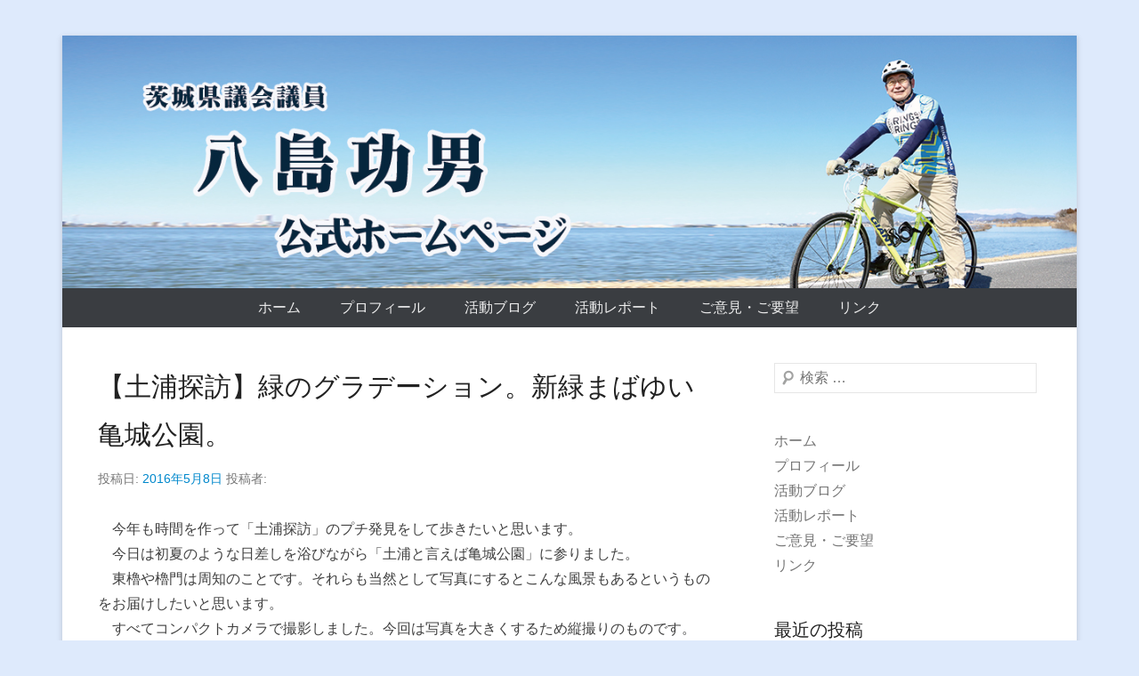

--- FILE ---
content_type: text/html; charset=UTF-8
request_url: https://yashima-isao.com/archives/1813
body_size: 57368
content:
<!DOCTYPE html>
<!--[if IE 6]>
<html id="ie6" lang="ja">
<![endif]-->
<!--[if IE 7]>
<html id="ie7" lang="ja">
<![endif]-->
<!--[if IE 8]>
<html id="ie8" lang="ja">
<![endif]-->
<!--[if !(IE 6) | !(IE 7) | !(IE 8)  ]><!-->
<html lang="ja">
<!--<![endif]-->
<head>
<meta charset="UTF-8" />
<link rel="profile" href="http://gmpg.org/xfn/11" />
<link rel="pingback" href="https://yashima-isao.com/sp/xmlrpc.php" />
<title>【土浦探訪】緑のグラデーション。新緑まばゆい亀城公園。 &#8211; 茨城県議会議員 八島いさお 公式ホームページ</title>
<meta name='robots' content='max-image-preview:large' />
	<style>img:is([sizes="auto" i], [sizes^="auto," i]) { contain-intrinsic-size: 3000px 1500px }</style>
	<link rel="alternate" type="application/rss+xml" title="茨城県議会議員 八島いさお 公式ホームページ &raquo; フィード" href="https://yashima-isao.com/feed" />
<link rel="alternate" type="application/rss+xml" title="茨城県議会議員 八島いさお 公式ホームページ &raquo; コメントフィード" href="https://yashima-isao.com/comments/feed" />
<link rel="alternate" type="application/rss+xml" title="茨城県議会議員 八島いさお 公式ホームページ &raquo; 【土浦探訪】緑のグラデーション。新緑まばゆい亀城公園。 のコメントのフィード" href="https://yashima-isao.com/archives/1813/feed" />
<meta name="viewport" content="width=device-width, initial-scale=1, maximum-scale=1"><script type="text/javascript">
/* <![CDATA[ */
window._wpemojiSettings = {"baseUrl":"https:\/\/s.w.org\/images\/core\/emoji\/16.0.1\/72x72\/","ext":".png","svgUrl":"https:\/\/s.w.org\/images\/core\/emoji\/16.0.1\/svg\/","svgExt":".svg","source":{"concatemoji":"https:\/\/yashima-isao.com\/sp\/wp-includes\/js\/wp-emoji-release.min.js?ver=6.8.3"}};
/*! This file is auto-generated */
!function(s,n){var o,i,e;function c(e){try{var t={supportTests:e,timestamp:(new Date).valueOf()};sessionStorage.setItem(o,JSON.stringify(t))}catch(e){}}function p(e,t,n){e.clearRect(0,0,e.canvas.width,e.canvas.height),e.fillText(t,0,0);var t=new Uint32Array(e.getImageData(0,0,e.canvas.width,e.canvas.height).data),a=(e.clearRect(0,0,e.canvas.width,e.canvas.height),e.fillText(n,0,0),new Uint32Array(e.getImageData(0,0,e.canvas.width,e.canvas.height).data));return t.every(function(e,t){return e===a[t]})}function u(e,t){e.clearRect(0,0,e.canvas.width,e.canvas.height),e.fillText(t,0,0);for(var n=e.getImageData(16,16,1,1),a=0;a<n.data.length;a++)if(0!==n.data[a])return!1;return!0}function f(e,t,n,a){switch(t){case"flag":return n(e,"\ud83c\udff3\ufe0f\u200d\u26a7\ufe0f","\ud83c\udff3\ufe0f\u200b\u26a7\ufe0f")?!1:!n(e,"\ud83c\udde8\ud83c\uddf6","\ud83c\udde8\u200b\ud83c\uddf6")&&!n(e,"\ud83c\udff4\udb40\udc67\udb40\udc62\udb40\udc65\udb40\udc6e\udb40\udc67\udb40\udc7f","\ud83c\udff4\u200b\udb40\udc67\u200b\udb40\udc62\u200b\udb40\udc65\u200b\udb40\udc6e\u200b\udb40\udc67\u200b\udb40\udc7f");case"emoji":return!a(e,"\ud83e\udedf")}return!1}function g(e,t,n,a){var r="undefined"!=typeof WorkerGlobalScope&&self instanceof WorkerGlobalScope?new OffscreenCanvas(300,150):s.createElement("canvas"),o=r.getContext("2d",{willReadFrequently:!0}),i=(o.textBaseline="top",o.font="600 32px Arial",{});return e.forEach(function(e){i[e]=t(o,e,n,a)}),i}function t(e){var t=s.createElement("script");t.src=e,t.defer=!0,s.head.appendChild(t)}"undefined"!=typeof Promise&&(o="wpEmojiSettingsSupports",i=["flag","emoji"],n.supports={everything:!0,everythingExceptFlag:!0},e=new Promise(function(e){s.addEventListener("DOMContentLoaded",e,{once:!0})}),new Promise(function(t){var n=function(){try{var e=JSON.parse(sessionStorage.getItem(o));if("object"==typeof e&&"number"==typeof e.timestamp&&(new Date).valueOf()<e.timestamp+604800&&"object"==typeof e.supportTests)return e.supportTests}catch(e){}return null}();if(!n){if("undefined"!=typeof Worker&&"undefined"!=typeof OffscreenCanvas&&"undefined"!=typeof URL&&URL.createObjectURL&&"undefined"!=typeof Blob)try{var e="postMessage("+g.toString()+"("+[JSON.stringify(i),f.toString(),p.toString(),u.toString()].join(",")+"));",a=new Blob([e],{type:"text/javascript"}),r=new Worker(URL.createObjectURL(a),{name:"wpTestEmojiSupports"});return void(r.onmessage=function(e){c(n=e.data),r.terminate(),t(n)})}catch(e){}c(n=g(i,f,p,u))}t(n)}).then(function(e){for(var t in e)n.supports[t]=e[t],n.supports.everything=n.supports.everything&&n.supports[t],"flag"!==t&&(n.supports.everythingExceptFlag=n.supports.everythingExceptFlag&&n.supports[t]);n.supports.everythingExceptFlag=n.supports.everythingExceptFlag&&!n.supports.flag,n.DOMReady=!1,n.readyCallback=function(){n.DOMReady=!0}}).then(function(){return e}).then(function(){var e;n.supports.everything||(n.readyCallback(),(e=n.source||{}).concatemoji?t(e.concatemoji):e.wpemoji&&e.twemoji&&(t(e.twemoji),t(e.wpemoji)))}))}((window,document),window._wpemojiSettings);
/* ]]> */
</script>
<style id='wp-emoji-styles-inline-css' type='text/css'>

	img.wp-smiley, img.emoji {
		display: inline !important;
		border: none !important;
		box-shadow: none !important;
		height: 1em !important;
		width: 1em !important;
		margin: 0 0.07em !important;
		vertical-align: -0.1em !important;
		background: none !important;
		padding: 0 !important;
	}
</style>
<link rel='stylesheet' id='wp-block-library-css' href='https://yashima-isao.com/sp/wp-includes/css/dist/block-library/style.min.css?ver=6.8.3' type='text/css' media='all' />
<style id='wp-block-library-theme-inline-css' type='text/css'>
.wp-block-audio :where(figcaption){color:#555;font-size:13px;text-align:center}.is-dark-theme .wp-block-audio :where(figcaption){color:#ffffffa6}.wp-block-audio{margin:0 0 1em}.wp-block-code{border:1px solid #ccc;border-radius:4px;font-family:Menlo,Consolas,monaco,monospace;padding:.8em 1em}.wp-block-embed :where(figcaption){color:#555;font-size:13px;text-align:center}.is-dark-theme .wp-block-embed :where(figcaption){color:#ffffffa6}.wp-block-embed{margin:0 0 1em}.blocks-gallery-caption{color:#555;font-size:13px;text-align:center}.is-dark-theme .blocks-gallery-caption{color:#ffffffa6}:root :where(.wp-block-image figcaption){color:#555;font-size:13px;text-align:center}.is-dark-theme :root :where(.wp-block-image figcaption){color:#ffffffa6}.wp-block-image{margin:0 0 1em}.wp-block-pullquote{border-bottom:4px solid;border-top:4px solid;color:currentColor;margin-bottom:1.75em}.wp-block-pullquote cite,.wp-block-pullquote footer,.wp-block-pullquote__citation{color:currentColor;font-size:.8125em;font-style:normal;text-transform:uppercase}.wp-block-quote{border-left:.25em solid;margin:0 0 1.75em;padding-left:1em}.wp-block-quote cite,.wp-block-quote footer{color:currentColor;font-size:.8125em;font-style:normal;position:relative}.wp-block-quote:where(.has-text-align-right){border-left:none;border-right:.25em solid;padding-left:0;padding-right:1em}.wp-block-quote:where(.has-text-align-center){border:none;padding-left:0}.wp-block-quote.is-large,.wp-block-quote.is-style-large,.wp-block-quote:where(.is-style-plain){border:none}.wp-block-search .wp-block-search__label{font-weight:700}.wp-block-search__button{border:1px solid #ccc;padding:.375em .625em}:where(.wp-block-group.has-background){padding:1.25em 2.375em}.wp-block-separator.has-css-opacity{opacity:.4}.wp-block-separator{border:none;border-bottom:2px solid;margin-left:auto;margin-right:auto}.wp-block-separator.has-alpha-channel-opacity{opacity:1}.wp-block-separator:not(.is-style-wide):not(.is-style-dots){width:100px}.wp-block-separator.has-background:not(.is-style-dots){border-bottom:none;height:1px}.wp-block-separator.has-background:not(.is-style-wide):not(.is-style-dots){height:2px}.wp-block-table{margin:0 0 1em}.wp-block-table td,.wp-block-table th{word-break:normal}.wp-block-table :where(figcaption){color:#555;font-size:13px;text-align:center}.is-dark-theme .wp-block-table :where(figcaption){color:#ffffffa6}.wp-block-video :where(figcaption){color:#555;font-size:13px;text-align:center}.is-dark-theme .wp-block-video :where(figcaption){color:#ffffffa6}.wp-block-video{margin:0 0 1em}:root :where(.wp-block-template-part.has-background){margin-bottom:0;margin-top:0;padding:1.25em 2.375em}
</style>
<style id='classic-theme-styles-inline-css' type='text/css'>
/*! This file is auto-generated */
.wp-block-button__link{color:#fff;background-color:#32373c;border-radius:9999px;box-shadow:none;text-decoration:none;padding:calc(.667em + 2px) calc(1.333em + 2px);font-size:1.125em}.wp-block-file__button{background:#32373c;color:#fff;text-decoration:none}
</style>
<style id='global-styles-inline-css' type='text/css'>
:root{--wp--preset--aspect-ratio--square: 1;--wp--preset--aspect-ratio--4-3: 4/3;--wp--preset--aspect-ratio--3-4: 3/4;--wp--preset--aspect-ratio--3-2: 3/2;--wp--preset--aspect-ratio--2-3: 2/3;--wp--preset--aspect-ratio--16-9: 16/9;--wp--preset--aspect-ratio--9-16: 9/16;--wp--preset--color--black: #000000;--wp--preset--color--cyan-bluish-gray: #abb8c3;--wp--preset--color--white: #ffffff;--wp--preset--color--pale-pink: #f78da7;--wp--preset--color--vivid-red: #cf2e2e;--wp--preset--color--luminous-vivid-orange: #ff6900;--wp--preset--color--luminous-vivid-amber: #fcb900;--wp--preset--color--light-green-cyan: #7bdcb5;--wp--preset--color--vivid-green-cyan: #00d084;--wp--preset--color--pale-cyan-blue: #8ed1fc;--wp--preset--color--vivid-cyan-blue: #0693e3;--wp--preset--color--vivid-purple: #9b51e0;--wp--preset--color--dark-gray: #3a3d41;--wp--preset--color--medium-gray: #757575;--wp--preset--color--light-gray: #eeeeee;--wp--preset--color--blue: #0088cc;--wp--preset--gradient--vivid-cyan-blue-to-vivid-purple: linear-gradient(135deg,rgba(6,147,227,1) 0%,rgb(155,81,224) 100%);--wp--preset--gradient--light-green-cyan-to-vivid-green-cyan: linear-gradient(135deg,rgb(122,220,180) 0%,rgb(0,208,130) 100%);--wp--preset--gradient--luminous-vivid-amber-to-luminous-vivid-orange: linear-gradient(135deg,rgba(252,185,0,1) 0%,rgba(255,105,0,1) 100%);--wp--preset--gradient--luminous-vivid-orange-to-vivid-red: linear-gradient(135deg,rgba(255,105,0,1) 0%,rgb(207,46,46) 100%);--wp--preset--gradient--very-light-gray-to-cyan-bluish-gray: linear-gradient(135deg,rgb(238,238,238) 0%,rgb(169,184,195) 100%);--wp--preset--gradient--cool-to-warm-spectrum: linear-gradient(135deg,rgb(74,234,220) 0%,rgb(151,120,209) 20%,rgb(207,42,186) 40%,rgb(238,44,130) 60%,rgb(251,105,98) 80%,rgb(254,248,76) 100%);--wp--preset--gradient--blush-light-purple: linear-gradient(135deg,rgb(255,206,236) 0%,rgb(152,150,240) 100%);--wp--preset--gradient--blush-bordeaux: linear-gradient(135deg,rgb(254,205,165) 0%,rgb(254,45,45) 50%,rgb(107,0,62) 100%);--wp--preset--gradient--luminous-dusk: linear-gradient(135deg,rgb(255,203,112) 0%,rgb(199,81,192) 50%,rgb(65,88,208) 100%);--wp--preset--gradient--pale-ocean: linear-gradient(135deg,rgb(255,245,203) 0%,rgb(182,227,212) 50%,rgb(51,167,181) 100%);--wp--preset--gradient--electric-grass: linear-gradient(135deg,rgb(202,248,128) 0%,rgb(113,206,126) 100%);--wp--preset--gradient--midnight: linear-gradient(135deg,rgb(2,3,129) 0%,rgb(40,116,252) 100%);--wp--preset--font-size--small: 16px;--wp--preset--font-size--medium: 20px;--wp--preset--font-size--large: 24px;--wp--preset--font-size--x-large: 42px;--wp--preset--font-size--extra-small: 16px;--wp--preset--font-size--normal: 18px;--wp--preset--font-size--huge: 30px;--wp--preset--spacing--20: 0.44rem;--wp--preset--spacing--30: 0.67rem;--wp--preset--spacing--40: 1rem;--wp--preset--spacing--50: 1.5rem;--wp--preset--spacing--60: 2.25rem;--wp--preset--spacing--70: 3.38rem;--wp--preset--spacing--80: 5.06rem;--wp--preset--shadow--natural: 6px 6px 9px rgba(0, 0, 0, 0.2);--wp--preset--shadow--deep: 12px 12px 50px rgba(0, 0, 0, 0.4);--wp--preset--shadow--sharp: 6px 6px 0px rgba(0, 0, 0, 0.2);--wp--preset--shadow--outlined: 6px 6px 0px -3px rgba(255, 255, 255, 1), 6px 6px rgba(0, 0, 0, 1);--wp--preset--shadow--crisp: 6px 6px 0px rgba(0, 0, 0, 1);}:where(.is-layout-flex){gap: 0.5em;}:where(.is-layout-grid){gap: 0.5em;}body .is-layout-flex{display: flex;}.is-layout-flex{flex-wrap: wrap;align-items: center;}.is-layout-flex > :is(*, div){margin: 0;}body .is-layout-grid{display: grid;}.is-layout-grid > :is(*, div){margin: 0;}:where(.wp-block-columns.is-layout-flex){gap: 2em;}:where(.wp-block-columns.is-layout-grid){gap: 2em;}:where(.wp-block-post-template.is-layout-flex){gap: 1.25em;}:where(.wp-block-post-template.is-layout-grid){gap: 1.25em;}.has-black-color{color: var(--wp--preset--color--black) !important;}.has-cyan-bluish-gray-color{color: var(--wp--preset--color--cyan-bluish-gray) !important;}.has-white-color{color: var(--wp--preset--color--white) !important;}.has-pale-pink-color{color: var(--wp--preset--color--pale-pink) !important;}.has-vivid-red-color{color: var(--wp--preset--color--vivid-red) !important;}.has-luminous-vivid-orange-color{color: var(--wp--preset--color--luminous-vivid-orange) !important;}.has-luminous-vivid-amber-color{color: var(--wp--preset--color--luminous-vivid-amber) !important;}.has-light-green-cyan-color{color: var(--wp--preset--color--light-green-cyan) !important;}.has-vivid-green-cyan-color{color: var(--wp--preset--color--vivid-green-cyan) !important;}.has-pale-cyan-blue-color{color: var(--wp--preset--color--pale-cyan-blue) !important;}.has-vivid-cyan-blue-color{color: var(--wp--preset--color--vivid-cyan-blue) !important;}.has-vivid-purple-color{color: var(--wp--preset--color--vivid-purple) !important;}.has-black-background-color{background-color: var(--wp--preset--color--black) !important;}.has-cyan-bluish-gray-background-color{background-color: var(--wp--preset--color--cyan-bluish-gray) !important;}.has-white-background-color{background-color: var(--wp--preset--color--white) !important;}.has-pale-pink-background-color{background-color: var(--wp--preset--color--pale-pink) !important;}.has-vivid-red-background-color{background-color: var(--wp--preset--color--vivid-red) !important;}.has-luminous-vivid-orange-background-color{background-color: var(--wp--preset--color--luminous-vivid-orange) !important;}.has-luminous-vivid-amber-background-color{background-color: var(--wp--preset--color--luminous-vivid-amber) !important;}.has-light-green-cyan-background-color{background-color: var(--wp--preset--color--light-green-cyan) !important;}.has-vivid-green-cyan-background-color{background-color: var(--wp--preset--color--vivid-green-cyan) !important;}.has-pale-cyan-blue-background-color{background-color: var(--wp--preset--color--pale-cyan-blue) !important;}.has-vivid-cyan-blue-background-color{background-color: var(--wp--preset--color--vivid-cyan-blue) !important;}.has-vivid-purple-background-color{background-color: var(--wp--preset--color--vivid-purple) !important;}.has-black-border-color{border-color: var(--wp--preset--color--black) !important;}.has-cyan-bluish-gray-border-color{border-color: var(--wp--preset--color--cyan-bluish-gray) !important;}.has-white-border-color{border-color: var(--wp--preset--color--white) !important;}.has-pale-pink-border-color{border-color: var(--wp--preset--color--pale-pink) !important;}.has-vivid-red-border-color{border-color: var(--wp--preset--color--vivid-red) !important;}.has-luminous-vivid-orange-border-color{border-color: var(--wp--preset--color--luminous-vivid-orange) !important;}.has-luminous-vivid-amber-border-color{border-color: var(--wp--preset--color--luminous-vivid-amber) !important;}.has-light-green-cyan-border-color{border-color: var(--wp--preset--color--light-green-cyan) !important;}.has-vivid-green-cyan-border-color{border-color: var(--wp--preset--color--vivid-green-cyan) !important;}.has-pale-cyan-blue-border-color{border-color: var(--wp--preset--color--pale-cyan-blue) !important;}.has-vivid-cyan-blue-border-color{border-color: var(--wp--preset--color--vivid-cyan-blue) !important;}.has-vivid-purple-border-color{border-color: var(--wp--preset--color--vivid-purple) !important;}.has-vivid-cyan-blue-to-vivid-purple-gradient-background{background: var(--wp--preset--gradient--vivid-cyan-blue-to-vivid-purple) !important;}.has-light-green-cyan-to-vivid-green-cyan-gradient-background{background: var(--wp--preset--gradient--light-green-cyan-to-vivid-green-cyan) !important;}.has-luminous-vivid-amber-to-luminous-vivid-orange-gradient-background{background: var(--wp--preset--gradient--luminous-vivid-amber-to-luminous-vivid-orange) !important;}.has-luminous-vivid-orange-to-vivid-red-gradient-background{background: var(--wp--preset--gradient--luminous-vivid-orange-to-vivid-red) !important;}.has-very-light-gray-to-cyan-bluish-gray-gradient-background{background: var(--wp--preset--gradient--very-light-gray-to-cyan-bluish-gray) !important;}.has-cool-to-warm-spectrum-gradient-background{background: var(--wp--preset--gradient--cool-to-warm-spectrum) !important;}.has-blush-light-purple-gradient-background{background: var(--wp--preset--gradient--blush-light-purple) !important;}.has-blush-bordeaux-gradient-background{background: var(--wp--preset--gradient--blush-bordeaux) !important;}.has-luminous-dusk-gradient-background{background: var(--wp--preset--gradient--luminous-dusk) !important;}.has-pale-ocean-gradient-background{background: var(--wp--preset--gradient--pale-ocean) !important;}.has-electric-grass-gradient-background{background: var(--wp--preset--gradient--electric-grass) !important;}.has-midnight-gradient-background{background: var(--wp--preset--gradient--midnight) !important;}.has-small-font-size{font-size: var(--wp--preset--font-size--small) !important;}.has-medium-font-size{font-size: var(--wp--preset--font-size--medium) !important;}.has-large-font-size{font-size: var(--wp--preset--font-size--large) !important;}.has-x-large-font-size{font-size: var(--wp--preset--font-size--x-large) !important;}
:where(.wp-block-post-template.is-layout-flex){gap: 1.25em;}:where(.wp-block-post-template.is-layout-grid){gap: 1.25em;}
:where(.wp-block-columns.is-layout-flex){gap: 2em;}:where(.wp-block-columns.is-layout-grid){gap: 2em;}
:root :where(.wp-block-pullquote){font-size: 1.5em;line-height: 1.6;}
</style>
<link rel='stylesheet' id='contact-form-7-css' href='https://yashima-isao.com/sp/wp-content/plugins/contact-form-7/includes/css/styles.css?ver=6.1.4' type='text/css' media='all' />
<link rel='stylesheet' id='catcheverest-style-css' href='https://yashima-isao.com/sp/wp-content/themes/catch-everest/style.css?ver=20250904-104624' type='text/css' media='all' />
<link rel='stylesheet' id='catcheverest-block-style-css' href='https://yashima-isao.com/sp/wp-content/themes/catch-everest/css/blocks.css?ver=1.0' type='text/css' media='all' />
<link rel='stylesheet' id='genericons-css' href='https://yashima-isao.com/sp/wp-content/themes/catch-everest/genericons/genericons.css?ver=3.4.1' type='text/css' media='all' />
<link rel='stylesheet' id='catcheverest-responsive-css' href='https://yashima-isao.com/sp/wp-content/themes/catch-everest/css/responsive.css?ver=3.7' type='text/css' media='all' />
<script type="text/javascript" src="https://yashima-isao.com/sp/wp-includes/js/jquery/jquery.min.js?ver=3.7.1" id="jquery-core-js"></script>
<script type="text/javascript" src="https://yashima-isao.com/sp/wp-includes/js/jquery/jquery-migrate.min.js?ver=3.4.1" id="jquery-migrate-js"></script>
<!--[if lt IE 9]>
<script type="text/javascript" src="https://yashima-isao.com/sp/wp-content/themes/catch-everest/js/html5.min.js?ver=3.7.3" id="catcheverest-html5-js"></script>
<![endif]-->
<link rel="https://api.w.org/" href="https://yashima-isao.com/wp-json/" /><link rel="alternate" title="JSON" type="application/json" href="https://yashima-isao.com/wp-json/wp/v2/posts/1813" /><link rel="EditURI" type="application/rsd+xml" title="RSD" href="https://yashima-isao.com/sp/xmlrpc.php?rsd" />
<meta name="generator" content="WordPress 6.8.3" />
<link rel="canonical" href="https://yashima-isao.com/archives/1813" />
<link rel='shortlink' href='https://yashima-isao.com/?p=1813' />
<link rel="alternate" title="oEmbed (JSON)" type="application/json+oembed" href="https://yashima-isao.com/wp-json/oembed/1.0/embed?url=https%3A%2F%2Fyashima-isao.com%2Farchives%2F1813" />
<link rel="alternate" title="oEmbed (XML)" type="text/xml+oembed" href="https://yashima-isao.com/wp-json/oembed/1.0/embed?url=https%3A%2F%2Fyashima-isao.com%2Farchives%2F1813&#038;format=xml" />
<!-- refreshing cache -->	<style type="text/css">
			#hgroup.with-logo { padding: 0; }
		#site-title,
		#site-description {
			position: absolute !important;
			clip: rect(1px 1px 1px 1px); /* IE6, IE7 */
			clip: rect(1px, 1px, 1px, 1px);
		}
		</style>
	<style type="text/css" id="custom-background-css">
body.custom-background { background-color: #deeafc; background-image: url("https://yashima.eco.to/sp/wp-content/uploads/2018/03/pict01.jpg"); background-position: center center; background-size: cover; background-repeat: no-repeat; background-attachment: fixed; }
</style>
	<link rel="icon" href="https://yashima-isao.com/sp/wp-content/uploads/2018/04/cropped-siteicon-32x32.jpg" sizes="32x32" />
<link rel="icon" href="https://yashima-isao.com/sp/wp-content/uploads/2018/04/cropped-siteicon-192x192.jpg" sizes="192x192" />
<link rel="apple-touch-icon" href="https://yashima-isao.com/sp/wp-content/uploads/2018/04/cropped-siteicon-180x180.jpg" />
<meta name="msapplication-TileImage" content="https://yashima-isao.com/sp/wp-content/uploads/2018/04/cropped-siteicon-270x270.jpg" />
		<style type="text/css" id="wp-custom-css">
			#site-logo {
  margin: 0 !important;
  padding: 0 !important;
}

#hgroup-wrap {
  margin: 0 !important;
  padding: 0 !important;
}
		</style>
		</head>

<body class="wp-singular post-template-default single single-post postid-1813 single-format-standard custom-background wp-custom-logo wp-embed-responsive wp-theme-catch-everest group-blog right-sidebar">



<div id="page" class="hfeed site">

		<a class="skip-link screen-reader-text" href="#content">コンテンツへスキップ</a>
    
	<header id="masthead" role="banner">
    
    	        
    	<div id="hgroup-wrap" class="container">
        
       		
        <div id="header-left">
                            	<div id="site-logo"><a href="https://yashima-isao.com/" class="custom-logo-link" rel="home"><img width="1276" height="318" src="https://yashima-isao.com/sp/wp-content/uploads/180715yashima02.jpg" class="custom-logo" alt="茨城県議会議員 八島いさお 公式ホームページ" decoding="async" fetchpriority="high" srcset="https://yashima-isao.com/sp/wp-content/uploads/180715yashima02.jpg 1276w, https://yashima-isao.com/sp/wp-content/uploads/180715yashima02-300x75.jpg 300w, https://yashima-isao.com/sp/wp-content/uploads/180715yashima02-1024x255.jpg 1024w, https://yashima-isao.com/sp/wp-content/uploads/180715yashima02-768x191.jpg 768w" sizes="(max-width: 1276px) 100vw, 1276px" /></a></div>
                	<div id="hgroup" class="with-logo">
                
									<p id="site-title"><a href="https://yashima-isao.com/" rel="home">茨城県議会議員 八島いさお 公式ホームページ</a></p>
				
            </div><!-- #hgroup -->
        </div><!-- #header-left -->

            
        </div><!-- #hgroup-wrap -->
        
        	<div id="primary-menu-wrapper" class="menu-wrapper">
        <div class="menu-toggle-wrapper">
            <button id="menu-toggle" class="menu-toggle" aria-controls="main-menu" aria-expanded="false"><span class="menu-label">メニュー</span></button>
        </div><!-- .menu-toggle-wrapper -->

        <div class="menu-inside-wrapper">
            <nav id="site-navigation" class="main-navigation" role="navigation" aria-label="メインメニュー">
            <ul id="primary-menu" class="menu nav-menu"><li id="menu-item-1919" class="menu-item menu-item-type-custom menu-item-object-custom menu-item-home menu-item-1919"><a href="https://yashima-isao.com/">ホーム</a></li>
<li id="menu-item-1920" class="menu-item menu-item-type-post_type menu-item-object-page menu-item-1920"><a href="https://yashima-isao.com/self-introduction">プロフィール</a></li>
<li id="menu-item-2298" class="menu-item menu-item-type-post_type menu-item-object-page current_page_parent menu-item-2298"><a href="https://yashima-isao.com/%e6%b4%bb%e5%8b%95%e5%a0%b1%e5%91%8a">活動ブログ</a></li>
<li id="menu-item-3273" class="menu-item menu-item-type-post_type menu-item-object-page menu-item-3273"><a href="https://yashima-isao.com/%e5%85%ab%e5%b3%b6%e5%8a%9f%e7%94%b7%e3%81%ae%e6%94%bf%e5%8b%99%e6%b4%bb%e5%8b%95%e3%83%ac%e3%83%9d%e3%83%bc%e3%83%88%e3%83%bb%e3%83%8b%e3%83%a5%e3%83%bc%e3%82%b9%e3%83%ac%e3%82%bf%e3%83%bc">活動レポート</a></li>
<li id="menu-item-2157" class="menu-item menu-item-type-post_type menu-item-object-page menu-item-2157"><a href="https://yashima-isao.com/opinion-request">ご意見・ご要望</a></li>
<li id="menu-item-2164" class="menu-item menu-item-type-post_type menu-item-object-page menu-item-2164"><a href="https://yashima-isao.com/link">リンク</a></li>
<li class="default-menu"><a href="https://yashima-isao.com/" title="Menu">メニュー</a></li></ul>            </nav><!-- .main-navigation -->
    	</div>
    </div>
        
	</header><!-- #masthead .site-header -->
    
	 
        
	    
    
    <div id="main" class="container">
    
		
		<div id="primary" class="content-area">
			<div id="content" class="site-content" role="main">

			
					<nav role="navigation" id="nav-above" class="site-navigation post-navigation">
		<a class="screen-reader-text">投稿ナビゲーション</a>

	
		<div class="nav-previous"><a href="https://yashima-isao.com/archives/1812" rel="prev"><span class="meta-nav">&larr;</span> 【憲法記念日】人権、生命を守り抜く。「国民主権」「基本的人権の尊重」「恒久平和主義」は不変。</a></div>		<div class="nav-next"><a href="https://yashima-isao.com/archives/1814" rel="next">【土浦探訪】日本一の土浦レンコンは、種ハス植え付けの最盛期。お盆明けには皆さまの食卓へ届けるために。 <span class="meta-nav">&rarr;</span></a></div>
	
	</nav><!-- #nav-above -->
	
				
<article id="post-1813" class="post-1813 post type-post status-publish format-standard hentry category-1">

	
    
    <div class="entry-container">

		<header class="entry-header">
    		<h2 class="entry-title"><a href="https://yashima-isao.com/archives/1813" rel="bookmark">【土浦探訪】緑のグラデーション。新緑まばゆい亀城公園。</a></h2>            
			                <div class="entry-meta">
                    <span class="on-date">投稿日: <a href="https://yashima-isao.com/archives/1813" title="23:49" rel="bookmark"><time class="entry-date" datetime="2016-05-08T23:49:05+09:00">2016年5月8日</time></a></span> <span class="by-author">投稿者: <span class="author vcard"><a class="url fn n" href="https://yashima-isao.com/archives/author" title=" のすべての投稿を表示" rel="author"></a></span></span>                </div><!-- .entry-meta -->
					</header><!-- .entry-header -->

		            <div class="entry-content">
                <p>　今年も時間を作って「土浦探訪」のプチ発見をして歩きたいと思います。<br />
　今日は初夏のような日差しを浴びながら「土浦と言えば亀城公園」に参りました。<br />
　東櫓や櫓門は周知のことです。それらも当然として写真にするとこんな風景もあるというものをお届けしたいと思います。<br />
　すべてコンパクトカメラで撮影しました。今回は写真を大きくするため縦撮りのものです。<br />
　</p>
<div align="center"><a href="http://yashima.eco.to/imgs/3/b/3ba7c1f6.jpg" title="DSC05341" target="_blank"><img decoding="async" src="http://yashima.eco.to/imgs/3/b/3ba7c1f6-s.jpg" width="429" height="644" border="0" alt="DSC05341" hspace="5" class="pict"  /></a></div>
<p>　</p>
<div align="center"><a href="http://yashima.eco.to/imgs/3/3/3375ee70.jpg" title="DSC05343" target="_blank"><img decoding="async" src="http://yashima.eco.to/imgs/3/3/3375ee70-s.jpg" width="429" height="644" border="0" alt="DSC05343" hspace="5" class="pict"  /></a></div>
<p>　</p>
<div align="center"><a href="http://yashima.eco.to/imgs/e/0/e00ce14a.jpg" title="DSC05345" target="_blank"><img decoding="async" src="http://yashima.eco.to/imgs/e/0/e00ce14a-s.jpg" width="429" height="644" border="0" alt="DSC05345" hspace="5" class="pict"  /></a></div>
<p>　</p>
<div align="center"><a href="http://yashima.eco.to/imgs/7/0/707d385e.jpg" title="DSC05348" target="_blank"><img loading="lazy" decoding="async" src="http://yashima.eco.to/imgs/7/0/707d385e-s.jpg" width="429" height="644" border="0" alt="DSC05348" hspace="5" class="pict"  /></a></div>
<p>　</p>
<div align="center"><a href="http://yashima.eco.to/imgs/6/b/6b92f4ab.jpg" title="DSC05353" target="_blank"><img loading="lazy" decoding="async" src="http://yashima.eco.to/imgs/6/b/6b92f4ab-s.jpg" width="429" height="644" border="0" alt="DSC05353" hspace="5" class="pict"  /></a></div>
<p>　</p>
<div align="center"><a href="http://yashima.eco.to/imgs/1/f/1fe12a15.jpg" title="DSC05356" target="_blank"><img loading="lazy" decoding="async" src="http://yashima.eco.to/imgs/1/f/1fe12a15-s.jpg" width="429" height="644" border="0" alt="DSC05356" hspace="5" class="pict"  /></a></div>
<p>　</p>
<div align="center"><a href="http://yashima.eco.to/imgs/1/f/1f42a80a.jpg" title="DSC05367" target="_blank"><img loading="lazy" decoding="async" src="http://yashima.eco.to/imgs/1/f/1f42a80a-s.jpg" width="429" height="644" border="0" alt="DSC05367" hspace="5" class="pict"  /></a></div>
<p>　</p>
<div align="center"><a href="http://yashima.eco.to/imgs/9/6/968f6eb7.jpg" title="DSC05393" target="_blank"><img loading="lazy" decoding="async" src="http://yashima.eco.to/imgs/9/6/968f6eb7-s.jpg" width="429" height="644" border="0" alt="DSC05393" hspace="5" class="pict"  /></a></div>
                            </div><!-- .entry-content -->
        
        <footer class="entry-meta">
        	<span class="in-category">カテゴリー: <a href="https://yashima-isao.com/archives/category/%e6%9c%aa%e5%88%86%e9%a1%9e" rel="category tag">未分類</a></span>			                <span class="sep"> | </span>
                <span class="comments-link">
                    <a href="https://yashima-isao.com/archives/1813#comments">232件の返信</a>                </span>
                        			        </footer><!-- .entry-meta -->

  	</div><!-- .entry-container -->

</article><!-- #post-1813 -->
					<nav role="navigation" id="nav-below" class="site-navigation post-navigation">
		<a class="screen-reader-text">投稿ナビゲーション</a>

	
		<div class="nav-previous"><a href="https://yashima-isao.com/archives/1812" rel="prev"><span class="meta-nav">&larr;</span> 【憲法記念日】人権、生命を守り抜く。「国民主権」「基本的人権の尊重」「恒久平和主義」は不変。</a></div>		<div class="nav-next"><a href="https://yashima-isao.com/archives/1814" rel="next">【土浦探訪】日本一の土浦レンコンは、種ハス植え付けの最盛期。お盆明けには皆さまの食卓へ届けるために。 <span class="meta-nav">&rarr;</span></a></div>
	
	</nav><!-- #nav-below -->
	
				

	<div id="comments" class="comments-area">

	
	
	
		<div id="respond" class="comment-respond">
		<h3 id="reply-title" class="comment-reply-title">コメントを残す</h3><form action="https://yashima-isao.com/sp/wp-comments-post.php" method="post" id="commentform" class="comment-form"><p class="comment-notes"><span id="email-notes">メールアドレスが公開されることはありません。</span> <span class="required-field-message"><span class="required">※</span> が付いている欄は必須項目です</span></p><p class="comment-form-comment"><label for="comment">コメント <span class="required">※</span></label> <textarea id="comment" name="comment" cols="45" rows="8" maxlength="65525" required="required"></textarea></p><p class="comment-form-author"><label for="author">名前</label> <input id="author" name="author" type="text" value="" size="30" maxlength="245" autocomplete="name" /></p>
<p class="comment-form-email"><label for="email">メール</label> <input id="email" name="email" type="text" value="" size="30" maxlength="100" aria-describedby="email-notes" autocomplete="email" /></p>
<p class="comment-form-url"><label for="url">サイト</label> <input id="url" name="url" type="text" value="" size="30" maxlength="200" autocomplete="url" /></p>
<p class="form-submit"><input name="submit" type="submit" id="submit" class="submit" value="コメントを送信" /> <input type='hidden' name='comment_post_ID' value='1813' id='comment_post_ID' />
<input type='hidden' name='comment_parent' id='comment_parent' value='0' />
</p></form>	</div><!-- #respond -->
	
</div><!-- #comments .comments-area -->
			
			</div><!-- #content .site-content -->
		</div><!-- #primary .content-area -->



	<div id="secondary" class="widget-area" role="complementary">
		<aside id="search-2" class="widget widget_search">	<form method="get" class="searchform" action="https://yashima-isao.com/" role="search">
		<label for="s" class="screen-reader-text">検索</label>
		<input type="text" class="field" name="s" value="" id="s" placeholder="検索 …" />
		<input type="submit" class="submit" name="submit" id="searchsubmit" value="検索" />
	</form>
</aside><aside id="nav_menu-3" class="widget widget_nav_menu"><div class="menu-menu-1-container"><ul id="menu-menu-1" class="menu"><li class="menu-item menu-item-type-custom menu-item-object-custom menu-item-home menu-item-1919"><a href="https://yashima-isao.com/">ホーム</a></li>
<li class="menu-item menu-item-type-post_type menu-item-object-page menu-item-1920"><a href="https://yashima-isao.com/self-introduction">プロフィール</a></li>
<li class="menu-item menu-item-type-post_type menu-item-object-page current_page_parent menu-item-2298"><a href="https://yashima-isao.com/%e6%b4%bb%e5%8b%95%e5%a0%b1%e5%91%8a">活動ブログ</a></li>
<li class="menu-item menu-item-type-post_type menu-item-object-page menu-item-3273"><a href="https://yashima-isao.com/%e5%85%ab%e5%b3%b6%e5%8a%9f%e7%94%b7%e3%81%ae%e6%94%bf%e5%8b%99%e6%b4%bb%e5%8b%95%e3%83%ac%e3%83%9d%e3%83%bc%e3%83%88%e3%83%bb%e3%83%8b%e3%83%a5%e3%83%bc%e3%82%b9%e3%83%ac%e3%82%bf%e3%83%bc">活動レポート</a></li>
<li class="menu-item menu-item-type-post_type menu-item-object-page menu-item-2157"><a href="https://yashima-isao.com/opinion-request">ご意見・ご要望</a></li>
<li class="menu-item menu-item-type-post_type menu-item-object-page menu-item-2164"><a href="https://yashima-isao.com/link">リンク</a></li>
<li class="default-menu"><a href="https://yashima-isao.com/" title="Menu">メニュー</a></li></ul></div></aside>
		<aside id="recent-posts-2" class="widget widget_recent_entries">
		<h3 class="widget-title">最近の投稿</h3>
		<ul>
											<li>
					<a href="https://yashima-isao.com/archives/3389">【2026年新春のご挨拶】挑戦と応戦の一年へ。希望ある県政をともに</a>
											<span class="post-date">2026年1月1日</span>
									</li>
											<li>
					<a href="https://yashima-isao.com/archives/3382">「茨城の可能性は無限大！新しい茨城づくりへの挑戦」とのテーマ予算要望書を提出</a>
											<span class="post-date">2025年11月28日</span>
									</li>
											<li>
					<a href="https://yashima-isao.com/archives/3370">県議会政務活動レポート２０２５秋号を発行</a>
											<span class="post-date">2025年11月4日</span>
									</li>
											<li>
					<a href="https://yashima-isao.com/archives/3363">数字で見る豊かさから、実感できる幸せへ――茨城県のウェルビーイングをめざして</a>
											<span class="post-date">2025年10月18日</span>
									</li>
											<li>
					<a href="https://yashima-isao.com/archives/3353">茨城県議会代表質問／八島功男議員が、地域救急医療を守るため病院経営支援の方向性を問う</a>
											<span class="post-date">2025年10月9日</span>
									</li>
											<li>
					<a href="https://yashima-isao.com/archives/3347">茨城県議会代表質問／八島功男議員が、主食用米の安定供給向上と持続可能な茨城農業のビジョンを質問</a>
											<span class="post-date">2025年10月8日</span>
									</li>
											<li>
					<a href="https://yashima-isao.com/archives/3343">茨城県議会代表質問：八島功男議員、大井川知事3期目の挑戦と人口減少対策を問う</a>
											<span class="post-date">2025年10月7日</span>
									</li>
											<li>
					<a href="https://yashima-isao.com/archives/3338">八島功男議員が県議会代表質問</a>
											<span class="post-date">2025年10月6日</span>
									</li>
											<li>
					<a href="https://yashima-isao.com/archives/3356">命を守る現場を支えるために――土浦協同病院の今と、これからの地域医療</a>
											<span class="post-date">2025年9月20日</span>
									</li>
											<li>
					<a href="https://yashima-isao.com/archives/3332">いつまでも元気に、「健康長寿チェック表」を活用しよう</a>
											<span class="post-date">2025年9月9日</span>
									</li>
					</ul>

		</aside><aside id="rss-5" class="widget widget_rss"><h3 class="widget-title"><a class="rsswidget rss-widget-feed" href="https://www.pref.ibaraki.jp/chumoku.xml"><img class="rss-widget-icon" style="border:0" width="14" height="14" src="https://yashima-isao.com/sp/wp-includes/images/rss.png" alt="RSS" loading="lazy" /></a> <a class="rsswidget rss-widget-title" href="https://www.pref.ibaraki.jp/index.html">茨城県のニュース</a></h3><ul><li><a class='rsswidget' href='https://www.pref.ibaraki.jp/bugai/koho/hodo/press/19press/p260115.html'>知事定例記者会見（令和8年1月15日）</a></li><li><a class='rsswidget' href='https://www.pref.ibaraki.jp/hokenfukushi/fukushi/jinken/danjo-jichitairenkei.html'>いばらきパートナーシップ宣誓制度を実施しています</a></li><li><a class='rsswidget' href='https://www.pref.ibaraki.jp/seikatsukankyo/shizen/chojyuhogo/shibo.html'>野鳥における高病原性鳥インフルエンザについて</a></li><li><a class='rsswidget' href='https://www.pref.ibaraki.jp/kikaku/kikaku/seisaku/kikaku1-sogo/index.html'>茨城県の取組「ここがすごい！」（第２次茨城県総合計画～主要指標等実績一覧～）</a></li><li><a class='rsswidget' href='https://www.pref.ibaraki.jp/hokenfukushi/iryo/iryo/isei/sentei_ryoyohi.html'>救急搬送における選定療養費の徴収開始について</a></li><li><a class='rsswidget' href='https://www.pref.ibaraki.jp/koho/eizo-onsei/challenge_iba/index.html'>【CHALLENGE IBARAKI】#79  いばらきデザインセレクション</a></li><li><a class='rsswidget' href='https://www.pref.ibaraki.jp/eigyo/eiki/kikaku/shumatsu_oarai.html'>TVアニメ『終末ツーリング』の舞台を紹介します（第10話大洗編）</a></li></ul></aside><aside id="archives-4" class="widget widget_archive"><h3 class="widget-title">アーカイブ</h3>		<label class="screen-reader-text" for="archives-dropdown-4">アーカイブ</label>
		<select id="archives-dropdown-4" name="archive-dropdown">
			
			<option value="">月を選択</option>
				<option value='https://yashima-isao.com/archives/date/2026/01'> 2026年1月 </option>
	<option value='https://yashima-isao.com/archives/date/2025/11'> 2025年11月 </option>
	<option value='https://yashima-isao.com/archives/date/2025/10'> 2025年10月 </option>
	<option value='https://yashima-isao.com/archives/date/2025/09'> 2025年9月 </option>
	<option value='https://yashima-isao.com/archives/date/2025/08'> 2025年8月 </option>
	<option value='https://yashima-isao.com/archives/date/2025/07'> 2025年7月 </option>
	<option value='https://yashima-isao.com/archives/date/2025/06'> 2025年6月 </option>
	<option value='https://yashima-isao.com/archives/date/2025/05'> 2025年5月 </option>
	<option value='https://yashima-isao.com/archives/date/2025/04'> 2025年4月 </option>
	<option value='https://yashima-isao.com/archives/date/2025/03'> 2025年3月 </option>
	<option value='https://yashima-isao.com/archives/date/2025/02'> 2025年2月 </option>
	<option value='https://yashima-isao.com/archives/date/2025/01'> 2025年1月 </option>
	<option value='https://yashima-isao.com/archives/date/2024/12'> 2024年12月 </option>
	<option value='https://yashima-isao.com/archives/date/2024/11'> 2024年11月 </option>
	<option value='https://yashima-isao.com/archives/date/2024/10'> 2024年10月 </option>
	<option value='https://yashima-isao.com/archives/date/2024/09'> 2024年9月 </option>
	<option value='https://yashima-isao.com/archives/date/2024/08'> 2024年8月 </option>
	<option value='https://yashima-isao.com/archives/date/2024/07'> 2024年7月 </option>
	<option value='https://yashima-isao.com/archives/date/2024/06'> 2024年6月 </option>
	<option value='https://yashima-isao.com/archives/date/2024/05'> 2024年5月 </option>
	<option value='https://yashima-isao.com/archives/date/2024/04'> 2024年4月 </option>
	<option value='https://yashima-isao.com/archives/date/2024/03'> 2024年3月 </option>
	<option value='https://yashima-isao.com/archives/date/2024/02'> 2024年2月 </option>
	<option value='https://yashima-isao.com/archives/date/2024/01'> 2024年1月 </option>
	<option value='https://yashima-isao.com/archives/date/2023/12'> 2023年12月 </option>
	<option value='https://yashima-isao.com/archives/date/2023/11'> 2023年11月 </option>
	<option value='https://yashima-isao.com/archives/date/2023/10'> 2023年10月 </option>
	<option value='https://yashima-isao.com/archives/date/2023/09'> 2023年9月 </option>
	<option value='https://yashima-isao.com/archives/date/2023/08'> 2023年8月 </option>
	<option value='https://yashima-isao.com/archives/date/2023/07'> 2023年7月 </option>
	<option value='https://yashima-isao.com/archives/date/2023/06'> 2023年6月 </option>
	<option value='https://yashima-isao.com/archives/date/2023/05'> 2023年5月 </option>
	<option value='https://yashima-isao.com/archives/date/2023/03'> 2023年3月 </option>
	<option value='https://yashima-isao.com/archives/date/2023/01'> 2023年1月 </option>
	<option value='https://yashima-isao.com/archives/date/2022/12'> 2022年12月 </option>
	<option value='https://yashima-isao.com/archives/date/2022/11'> 2022年11月 </option>
	<option value='https://yashima-isao.com/archives/date/2022/10'> 2022年10月 </option>
	<option value='https://yashima-isao.com/archives/date/2022/09'> 2022年9月 </option>
	<option value='https://yashima-isao.com/archives/date/2022/06'> 2022年6月 </option>
	<option value='https://yashima-isao.com/archives/date/2022/04'> 2022年4月 </option>
	<option value='https://yashima-isao.com/archives/date/2022/03'> 2022年3月 </option>
	<option value='https://yashima-isao.com/archives/date/2022/02'> 2022年2月 </option>
	<option value='https://yashima-isao.com/archives/date/2022/01'> 2022年1月 </option>
	<option value='https://yashima-isao.com/archives/date/2021/10'> 2021年10月 </option>
	<option value='https://yashima-isao.com/archives/date/2021/09'> 2021年9月 </option>
	<option value='https://yashima-isao.com/archives/date/2021/08'> 2021年8月 </option>
	<option value='https://yashima-isao.com/archives/date/2021/06'> 2021年6月 </option>
	<option value='https://yashima-isao.com/archives/date/2021/05'> 2021年5月 </option>
	<option value='https://yashima-isao.com/archives/date/2021/04'> 2021年4月 </option>
	<option value='https://yashima-isao.com/archives/date/2021/03'> 2021年3月 </option>
	<option value='https://yashima-isao.com/archives/date/2021/02'> 2021年2月 </option>
	<option value='https://yashima-isao.com/archives/date/2021/01'> 2021年1月 </option>
	<option value='https://yashima-isao.com/archives/date/2020/09'> 2020年9月 </option>
	<option value='https://yashima-isao.com/archives/date/2020/02'> 2020年2月 </option>
	<option value='https://yashima-isao.com/archives/date/2018/11'> 2018年11月 </option>
	<option value='https://yashima-isao.com/archives/date/2018/10'> 2018年10月 </option>
	<option value='https://yashima-isao.com/archives/date/2018/09'> 2018年9月 </option>
	<option value='https://yashima-isao.com/archives/date/2018/06'> 2018年6月 </option>
	<option value='https://yashima-isao.com/archives/date/2018/03'> 2018年3月 </option>
	<option value='https://yashima-isao.com/archives/date/2018/02'> 2018年2月 </option>
	<option value='https://yashima-isao.com/archives/date/2018/01'> 2018年1月 </option>
	<option value='https://yashima-isao.com/archives/date/2017/07'> 2017年7月 </option>
	<option value='https://yashima-isao.com/archives/date/2017/03'> 2017年3月 </option>
	<option value='https://yashima-isao.com/archives/date/2017/02'> 2017年2月 </option>
	<option value='https://yashima-isao.com/archives/date/2017/01'> 2017年1月 </option>
	<option value='https://yashima-isao.com/archives/date/2016/12'> 2016年12月 </option>
	<option value='https://yashima-isao.com/archives/date/2016/11'> 2016年11月 </option>
	<option value='https://yashima-isao.com/archives/date/2016/09'> 2016年9月 </option>
	<option value='https://yashima-isao.com/archives/date/2016/07'> 2016年7月 </option>
	<option value='https://yashima-isao.com/archives/date/2016/06'> 2016年6月 </option>
	<option value='https://yashima-isao.com/archives/date/2016/05'> 2016年5月 </option>
	<option value='https://yashima-isao.com/archives/date/2016/03'> 2016年3月 </option>
	<option value='https://yashima-isao.com/archives/date/2016/02'> 2016年2月 </option>
	<option value='https://yashima-isao.com/archives/date/2016/01'> 2016年1月 </option>
	<option value='https://yashima-isao.com/archives/date/2015/12'> 2015年12月 </option>
	<option value='https://yashima-isao.com/archives/date/2015/11'> 2015年11月 </option>
	<option value='https://yashima-isao.com/archives/date/2015/09'> 2015年9月 </option>
	<option value='https://yashima-isao.com/archives/date/2015/08'> 2015年8月 </option>
	<option value='https://yashima-isao.com/archives/date/2015/07'> 2015年7月 </option>
	<option value='https://yashima-isao.com/archives/date/2015/06'> 2015年6月 </option>
	<option value='https://yashima-isao.com/archives/date/2015/05'> 2015年5月 </option>
	<option value='https://yashima-isao.com/archives/date/2015/04'> 2015年4月 </option>
	<option value='https://yashima-isao.com/archives/date/2015/03'> 2015年3月 </option>
	<option value='https://yashima-isao.com/archives/date/2015/02'> 2015年2月 </option>
	<option value='https://yashima-isao.com/archives/date/2015/01'> 2015年1月 </option>
	<option value='https://yashima-isao.com/archives/date/2014/12'> 2014年12月 </option>
	<option value='https://yashima-isao.com/archives/date/2014/11'> 2014年11月 </option>
	<option value='https://yashima-isao.com/archives/date/2014/10'> 2014年10月 </option>
	<option value='https://yashima-isao.com/archives/date/2014/09'> 2014年9月 </option>
	<option value='https://yashima-isao.com/archives/date/2014/08'> 2014年8月 </option>
	<option value='https://yashima-isao.com/archives/date/2014/07'> 2014年7月 </option>
	<option value='https://yashima-isao.com/archives/date/2014/06'> 2014年6月 </option>
	<option value='https://yashima-isao.com/archives/date/2014/05'> 2014年5月 </option>
	<option value='https://yashima-isao.com/archives/date/2014/04'> 2014年4月 </option>
	<option value='https://yashima-isao.com/archives/date/2014/03'> 2014年3月 </option>
	<option value='https://yashima-isao.com/archives/date/2014/02'> 2014年2月 </option>
	<option value='https://yashima-isao.com/archives/date/2014/01'> 2014年1月 </option>
	<option value='https://yashima-isao.com/archives/date/2013/12'> 2013年12月 </option>
	<option value='https://yashima-isao.com/archives/date/2013/11'> 2013年11月 </option>
	<option value='https://yashima-isao.com/archives/date/2013/10'> 2013年10月 </option>
	<option value='https://yashima-isao.com/archives/date/2013/09'> 2013年9月 </option>
	<option value='https://yashima-isao.com/archives/date/2013/08'> 2013年8月 </option>
	<option value='https://yashima-isao.com/archives/date/2013/07'> 2013年7月 </option>
	<option value='https://yashima-isao.com/archives/date/2013/06'> 2013年6月 </option>
	<option value='https://yashima-isao.com/archives/date/2013/05'> 2013年5月 </option>
	<option value='https://yashima-isao.com/archives/date/2013/04'> 2013年4月 </option>
	<option value='https://yashima-isao.com/archives/date/2013/03'> 2013年3月 </option>
	<option value='https://yashima-isao.com/archives/date/2013/02'> 2013年2月 </option>
	<option value='https://yashima-isao.com/archives/date/2013/01'> 2013年1月 </option>
	<option value='https://yashima-isao.com/archives/date/2012/12'> 2012年12月 </option>
	<option value='https://yashima-isao.com/archives/date/2012/11'> 2012年11月 </option>
	<option value='https://yashima-isao.com/archives/date/2012/10'> 2012年10月 </option>
	<option value='https://yashima-isao.com/archives/date/2012/09'> 2012年9月 </option>
	<option value='https://yashima-isao.com/archives/date/2012/08'> 2012年8月 </option>
	<option value='https://yashima-isao.com/archives/date/2012/07'> 2012年7月 </option>
	<option value='https://yashima-isao.com/archives/date/2012/06'> 2012年6月 </option>
	<option value='https://yashima-isao.com/archives/date/2012/05'> 2012年5月 </option>
	<option value='https://yashima-isao.com/archives/date/2012/04'> 2012年4月 </option>
	<option value='https://yashima-isao.com/archives/date/2012/03'> 2012年3月 </option>
	<option value='https://yashima-isao.com/archives/date/2012/02'> 2012年2月 </option>
	<option value='https://yashima-isao.com/archives/date/2012/01'> 2012年1月 </option>
	<option value='https://yashima-isao.com/archives/date/2011/12'> 2011年12月 </option>
	<option value='https://yashima-isao.com/archives/date/2011/11'> 2011年11月 </option>
	<option value='https://yashima-isao.com/archives/date/2011/10'> 2011年10月 </option>
	<option value='https://yashima-isao.com/archives/date/2011/09'> 2011年9月 </option>
	<option value='https://yashima-isao.com/archives/date/2011/08'> 2011年8月 </option>
	<option value='https://yashima-isao.com/archives/date/2011/07'> 2011年7月 </option>
	<option value='https://yashima-isao.com/archives/date/2011/06'> 2011年6月 </option>
	<option value='https://yashima-isao.com/archives/date/2011/05'> 2011年5月 </option>
	<option value='https://yashima-isao.com/archives/date/2011/04'> 2011年4月 </option>
	<option value='https://yashima-isao.com/archives/date/2011/03'> 2011年3月 </option>
	<option value='https://yashima-isao.com/archives/date/2011/02'> 2011年2月 </option>
	<option value='https://yashima-isao.com/archives/date/2011/01'> 2011年1月 </option>
	<option value='https://yashima-isao.com/archives/date/2010/12'> 2010年12月 </option>
	<option value='https://yashima-isao.com/archives/date/2010/11'> 2010年11月 </option>
	<option value='https://yashima-isao.com/archives/date/2010/10'> 2010年10月 </option>
	<option value='https://yashima-isao.com/archives/date/2010/09'> 2010年9月 </option>
	<option value='https://yashima-isao.com/archives/date/2010/08'> 2010年8月 </option>
	<option value='https://yashima-isao.com/archives/date/2010/07'> 2010年7月 </option>
	<option value='https://yashima-isao.com/archives/date/2010/06'> 2010年6月 </option>
	<option value='https://yashima-isao.com/archives/date/2010/05'> 2010年5月 </option>

		</select>

			<script type="text/javascript">
/* <![CDATA[ */

(function() {
	var dropdown = document.getElementById( "archives-dropdown-4" );
	function onSelectChange() {
		if ( dropdown.options[ dropdown.selectedIndex ].value !== '' ) {
			document.location.href = this.options[ this.selectedIndex ].value;
		}
	}
	dropdown.onchange = onSelectChange;
})();

/* ]]> */
</script>
</aside>
			</div><!-- #secondary .widget-area -->

	
	</div><!-- #main .site-main -->
    
	 
    
	<footer id="colophon" role="contentinfo">
		
<div id="footer-sidebar" class="container">
    <div id="supplementary" class="one">
                <div id="first" class="widget-area" role="complementary">
            <aside id="widget_catcheverest_social_widget-4" class="widget widget_widget_catcheverest_social_widget">
		<ul class="social-profile"><li class="facebook"><a href="https://www.facebook.com/isao.yashima" title="Facebook" target="_blank">Facebook</a></li><li class="twitter"><a href="https://twitter.com/yashimaisao" title="Twitter" target="_blank">Twitter</a></li><li class="instagram"><a href="https://www.instagram.com/yashimax0840/" title="Instagram" target="_blank">Instagram</a></li>
		</ul></aside>        </div><!-- #first .widget-area -->
            
            
            </div><!-- #supplementary -->
</div><!-- #footer-sidebar -->   
           
        <div id="site-generator" class="container">
			  
                    
        	<div class="site-info">
            	<div class="copyright">著作権表示 &copy; 2026年 <a href="https://yashima-isao.com/" title="茨城県議会議員 八島いさお 公式ホームページ" ><span>茨城県議会議員 八島いさお 公式ホームページ</span></a> All Rights Reserved.   </div><div class="powered"><span class="theme-name">Catch Everest Theme by </span><span class="theme-author"><a href="https://catchthemes.com/" target="_blank" title="Catch Themes">Catch Themes</a></span></div> 
          	</div><!-- .site-info -->
            
			              
       	</div><!-- #site-generator --> 
        
          
               
	</footer><!-- #colophon .site-footer -->
    
    <a href="#masthead" id="scrollup"></a> 
    
</div><!-- #page .hfeed .site -->

<script type="speculationrules">
{"prefetch":[{"source":"document","where":{"and":[{"href_matches":"\/*"},{"not":{"href_matches":["\/sp\/wp-*.php","\/sp\/wp-admin\/*","\/sp\/wp-content\/uploads\/*","\/sp\/wp-content\/*","\/sp\/wp-content\/plugins\/*","\/sp\/wp-content\/themes\/catch-everest\/*","\/*\\?(.+)"]}},{"not":{"selector_matches":"a[rel~=\"nofollow\"]"}},{"not":{"selector_matches":".no-prefetch, .no-prefetch a"}}]},"eagerness":"conservative"}]}
</script>
<!-- refreshing cache --><script type="text/javascript" src="https://yashima-isao.com/sp/wp-includes/js/dist/hooks.min.js?ver=4d63a3d491d11ffd8ac6" id="wp-hooks-js"></script>
<script type="text/javascript" src="https://yashima-isao.com/sp/wp-includes/js/dist/i18n.min.js?ver=5e580eb46a90c2b997e6" id="wp-i18n-js"></script>
<script type="text/javascript" id="wp-i18n-js-after">
/* <![CDATA[ */
wp.i18n.setLocaleData( { 'text direction\u0004ltr': [ 'ltr' ] } );
/* ]]> */
</script>
<script type="text/javascript" src="https://yashima-isao.com/sp/wp-content/plugins/contact-form-7/includes/swv/js/index.js?ver=6.1.4" id="swv-js"></script>
<script type="text/javascript" id="contact-form-7-js-translations">
/* <![CDATA[ */
( function( domain, translations ) {
	var localeData = translations.locale_data[ domain ] || translations.locale_data.messages;
	localeData[""].domain = domain;
	wp.i18n.setLocaleData( localeData, domain );
} )( "contact-form-7", {"translation-revision-date":"2025-11-30 08:12:23+0000","generator":"GlotPress\/4.0.3","domain":"messages","locale_data":{"messages":{"":{"domain":"messages","plural-forms":"nplurals=1; plural=0;","lang":"ja_JP"},"This contact form is placed in the wrong place.":["\u3053\u306e\u30b3\u30f3\u30bf\u30af\u30c8\u30d5\u30a9\u30fc\u30e0\u306f\u9593\u9055\u3063\u305f\u4f4d\u7f6e\u306b\u7f6e\u304b\u308c\u3066\u3044\u307e\u3059\u3002"],"Error:":["\u30a8\u30e9\u30fc:"]}},"comment":{"reference":"includes\/js\/index.js"}} );
/* ]]> */
</script>
<script type="text/javascript" id="contact-form-7-js-before">
/* <![CDATA[ */
var wpcf7 = {
    "api": {
        "root": "https:\/\/yashima-isao.com\/wp-json\/",
        "namespace": "contact-form-7\/v1"
    }
};
/* ]]> */
</script>
<script type="text/javascript" src="https://yashima-isao.com/sp/wp-content/plugins/contact-form-7/includes/js/index.js?ver=6.1.4" id="contact-form-7-js"></script>
<script type="text/javascript" id="catcheverest-menu-js-extra">
/* <![CDATA[ */
var catchEverestOptions = {"screenReaderText":{"expand":"\u30b5\u30d6\u30e1\u30cb\u30e5\u30fc\u3092\u5c55\u958b","collapse":"\u30b5\u30d6\u30e1\u30cb\u30e5\u30fc\u3092\u9589\u3058\u308b"}};
/* ]]> */
</script>
<script type="text/javascript" src="https://yashima-isao.com/sp/wp-content/themes/catch-everest/js/catcheverest-menu.min.js?ver=3.7" id="catcheverest-menu-js"></script>
<script type="text/javascript" src="https://yashima-isao.com/sp/wp-content/themes/catch-everest/js/navigation.min.js?ver=20150601" id="catcheverest-navigation-js"></script>
<script type="text/javascript" src="https://yashima-isao.com/sp/wp-content/themes/catch-everest/js/catcheverest-scrollup.min.js?ver=20072014" id="catcheverest-scrollup-js"></script>

</body>
</html>